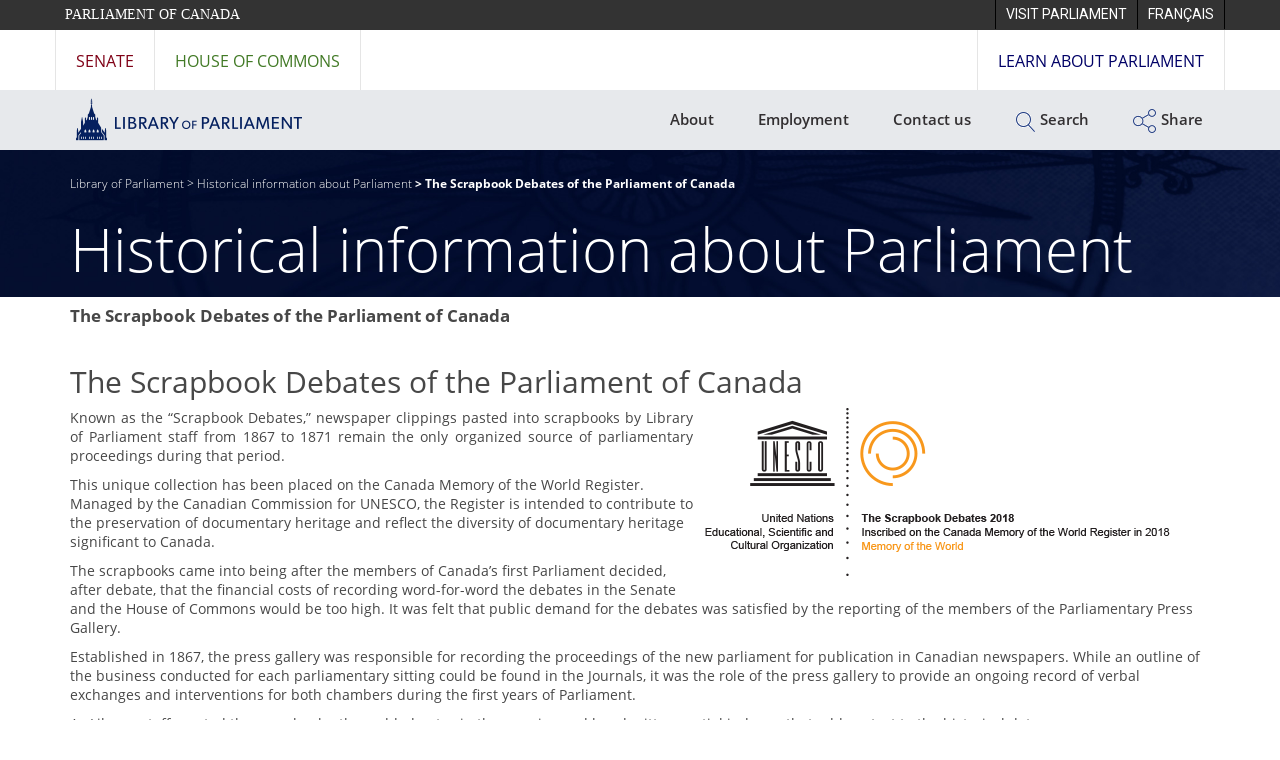

--- FILE ---
content_type: text/html;charset=UTF-8
request_url: https://lop.parl.ca/sites/PublicWebsite/default/en_CA/HistoricalInformation/TheScrapbookDebatesoftheParliamentofCanada_fr
body_size: 11469
content:
<!DOCTYPE html>
<html xmlns="http://www.w3.org/1999/xhtml">





<head>	
	


	    
	<meta content="IE=edge,chrome=1" http-equiv="X-UA-Compatible">    
	<meta http-equiv="Content-Type" content="text/html; charset=UTF-8">	  
	<meta name="viewport" content="width=device-width, initial-scale=1, maximum-scale=1">	
	<meta name="mobile-web-app-capable" content="yes">
	<meta name="apple-mobile-web-app-capable" content="yes">	
			
	<!-- Latest compiled and minified CSS -->
	<link rel="stylesheet" href="https://maxcdn.bootstrapcdn.com/bootstrap/3.3.7/css/bootstrap.min.css" integrity="sha384-BVYiiSIFeK1dGmJRAkycuHAHRg32OmUcww7on3RYdg4Va+PmSTsz/K68vbdEjh4u" crossorigin="anonymous">

	<!-- Optional theme -->
	<link rel="stylesheet" href="https://maxcdn.bootstrapcdn.com/bootstrap/3.3.7/css/bootstrap-theme.min.css" integrity="sha384-rHyoN1iRsVXV4nD0JutlnGaslCJuC7uwjduW9SVrLvRYooPp2bWYgmgJQIXwl/Sp" crossorigin="anonymous">

	<link rel="stylesheet" type="text/css" href="https://www.google.com/cse/static/style/look/v2/default.css">		
	<!-- Font Awesome CSS -->
	<link rel="stylesheet" type="text/css" href="/staticfiles/PublicWebsite/assets/css/font-awesome.min.css">	
	
	<link rel="stylesheet" type="text/css" href="/staticfiles/PublicWebsite/assets/css/ParlWebsite.css">
	<link rel="stylesheet" type="text/css" href="/staticfiles/PublicWebsite/assets/css/ce-lop-main.min.css">
	<link rel="stylesheet" type="text/css" href="/staticfiles/PublicWebsite/assets/css/publicBase.min.css">	
	<link rel="stylesheet" type="text/css" href="/staticfiles/PublicWebsite/assets/css/lop.min.css">		

	
	<script src="https://code.jquery.com/jquery-3.2.1.min.js"   integrity="sha256-hwg4gsxgFZhOsEEamdOYGBf13FyQuiTwlAQgxVSNgt4="   crossorigin="anonymous"></script>
		
				
		
			
				
























				







		

<!-- Google tag (gtag.js) -->
<script async src="https://www.googletagmanager.com/gtag/js?id=G-EZMNMBHGXD"></script>
<script>
  window.dataLayer = window.dataLayer || [];
  function gtag(){dataLayer.push(arguments);}
  gtag('js', new Date());

  gtag('config', 'G-EZMNMBHGXD');
</script>

	<!-- Google Tag Manager -->
	<script>(function(w,d,s,l,i){w[l]=w[l]||[];w[l].push({'gtm.start':
	 new Date().getTime(),event:'gtm.js'});var f=d.getElementsByTagName(s)[0],
	j=d.createElement(s),dl=l!='dataLayer'?'&l='+l:'';j.async=true;j.src=
	'https://www.googletagmanager.com/gtm.js?id='+i+dl;f.parentNode.insertBefore(j,f);
	})(window,document,'script','dataLayer','GTM-5V5MNW9');</script>
	<!-- End Google Tag Manager --> <!-- Google Tag Manager (noscript) -->
	<noscript><iframe src="https://www.googletagmanager.com/ns.html?id=GTM-5V5MNW9"
	height="0" width="0" style="display:none;visibility:hidden"></iframe></noscript>
	<!-- End Google Tag Manager (noscript) --><meta content="en_CA" name="language">
	<meta content="" name="description">			
	<title>The Scrapbook Debates of the Parliament of Canada </title>					
		



			
			
		
		
</head>

	<body id="top">			
		
		<header>
			<div id="Header" >					
		
		
			
				
























				







		



<!-- Skip to Content -->
<a href="#StartofContent" class="ce-lop-skipnav sr-only sr-only-focusable __web-inspector-hide-shortcut__">Skip to main content</a>

<div class="LOPHeaderContainer">	

<script type="text/javascript" src="/staticfiles/PublicWebsite/assets/scripts/utility.js"></script>

 <!--
<style>

.banner { 
 background-color: #aac7d2;
 display:none; 
}

.marquee {
  margin: 0 auto;
  font-size: 1.5em;
  color:#322f31 ;   
  white-space: nowrap;
  overflow: hidden;  
}

.marquee span {
  display: inline-block;
  padding-left: 100%;
  animation: marquee 40s linear infinite;
  padding-top: 4px;
  padding-bottom: 4px;
}


@keyframes marquee {
  0% {
    transform: translate(0, 0);
  }
  100% {
    transform: translate(-100%, 0);
  }
}


</style>

<div class="banner">
<div class="container">
<p class="marquee">
  <span></span>
</p>
</div>
</div>



<script type="text/javascript">
	
	(function($) {

		$(document).ready(function () {
		
		
	
		if(envLanguage == envFrench)
            {
                $(".marquee span").html("Le Service de renseignements du Parlement du Canada est au courant que sa ligne t&eacute;l&eacute;phonique d&rsquo;information au public a &eacute;t&eacute; utilis&eacute;e aux fins de d&eacute;guiser frauduleusement des appels provenant d&rsquo;un autre num&eacute;ro de t&eacute;l&eacute;phone. Nous avons signal&eacute; cet incident aux autorit&eacute;s responsables de la s&eacute;curit&eacute;. Si vous avez re&ccedil;u un appel suspect et souhaitez le signaler, veuillez communiquer avec le <a href='http://www.antifraudcentre-centreantifraude.ca/reportincident-signalerincident/index-fra.htm' target='_blank'>Centre antifraude du Canada.</a>");                
            }
        else
            {
				$(".marquee span").html("The Parliament of Canada Information Service is aware that its public inquiries telephone line has been used to fraudulently disguise calls from another telephone number. We have reported the issue to security authorities. If you have received a suspicious call and wish to report it, please contact the <a href='http://www.antifraudcentre-centreantifraude.ca/reportincident-signalerincident/index-eng.htm' target='_blank'>Canadian Anti-Fraud Centre.</a>");                                
            }      
		$(".banner").slideToggle();

	});

})(jQuery);

</script>
-->
					
<div class="ce-lop-header hidden-print" role="banner">				
						<div class="container">							
				<a class="ce-lop-btn pull-left" title="" id=""  href="http://www.parl.ca" target="_blank">Parliament of Canada</a>
									<ul class="pull-right">			
				<li role="menuitem">							
								<a class="ce-lop-btn-visit hidden-xs" title="" id=""  href="https://visit.parl.ca" target="_self">Visit Parliament</a>
										<a class="ce-lop-btn-visit visible-xs" title="" id=""  href="https://visit.parl.ca" target="_self">Visit</a>
									</li>									
						<li role="menuitem">							
								<a class="ce-lop-btn-visit hidden-xs" title="" id="parlwebsite-language-link"  href="/sites/PublicWebsite/default/fr_CA/HistoricalInformation/TheScrapbookDebatesoftheParliamentofCanada_fr?" target="_self">Français</a>
										<a class="ce-lop-btn-visit visible-xs" title="" id="parlwebsite-language-link"  href="/sites/PublicWebsite/default/fr_CA/HistoricalInformation/TheScrapbookDebatesoftheParliamentofCanada_fr?" target="_self">FR</a>
									</li>									
						</ul>
					</div>		
				</div>		
				<nav class="ce-lop-nav hidden-print" role="navigation">
						<div class="container">
							<div class="row">
								<div class="col-sm-12">
									<ul class="ce-lop-nav-list">
				<li class="ce-lop-nav-senate-link">
								<a title="Senate of Canada website" id="" href="https://www.sencanada.ca/en" target="_blank">
									<span>Senate</span>														
										</a>																					
							</li>
						<li class="ce-lop-nav-hoc-link">
								<a title="Canadian House of Commons website" id="" href="http://www.ourcommons.ca/en" target="_blank">
									<span>House of Commons</span>														
										</a>																					
							</li>
						<li class="ce-lop-nav-lop-link right">
								<a title="" id="" href="https://learn.parl.ca" target="_self">
									<span class="hidden-xs">Learn about Parliament</span>
											<span class="visible-xs">Learn</span>
										</a>																					
							</li>
						</ul>
								</div>
							</div>
						</div>
					</nav>
				
</div>	

	


			
			
		
		
		
			
				
























				







		



			

<div id="top-navbar" class="hidden-print">
	<div class="container">
		<div class="row">
		
<nav>
			
				<div class="col-sm-12 hidden-xs" role="menubar" aria-orientation="horizontal">			
					<ul class="main_menu">
							
												
			<li class="menubar_item ">		
				
						<a class="" title="" id=""  href="/sites/PublicWebsite/default/en_CA/" target="_self">
											<img src="/staticfiles/PublicWebsite/assets/images/Header/LOP-weblogo-e.png" alt="Library of Parliament">
											</a>										
									</li>					

								<li class="menubar_item ">		
				
						<a class="" title="" id=""  href="/sites/PublicWebsite/default/en_CA/About" target="_self">
											<p>About</p></a>										
									</li>					

								<li class="menubar_item ">		
				
						<a class="" title="" id=""  href="https://lop.parl.ca/sites/jobs/default/en_CA" target="_blank">
											<p>Employment</p></a>										
									</li>					

								<li class="menubar_item ">		
				
						<a class="" title="" id=""  href="/sites/PublicWebsite/default/en_CA/ContactUs" target="_self">
											<p>Contact us</p></a>										
									</li>					

								<li class="menubar_item ">		
				
						<a class="" title="Seach Library site" id="searchLink"  href="#" target="_self">
											<img src="/staticfiles/PublicWebsite/assets/images/Header/icon-search-menu-off.png" alt="Seach Library of Parliament Website">
											<p>Search</p></a>										
									</li>					

								<li class="menubar_item ">		
				
						<a class="" title="Share on social media" id="shareLink"  href="#" target="_self">
											<img src="/staticfiles/PublicWebsite/assets/images/Header/icon-share-menu-off.png" alt="Partager sur les media sociaux">
											<p>Share</p></a>										
									</li>					

								</ul>
					
				</div>	
				
				<div class="col-sm-12 top-navbar-right visible-xs">			
					<ul class="main_menu_mobile">		
						<li class="short_menubar_item">
								<a href="/sites/PublicWebsite/default/en_CA" target="_self">
									<img src="/staticfiles/PublicWebsite/assets/images/Header/LOP-weblogo-dome-only.png" />									
								</a>
							</li>						
						<li class="short_menubar_item">
							<a id="hamburger" title="Menu" role="button" aria-expanded="false" aria-haspopup="true" href="#" data-toggle="dropdown" alt="Menu">
								<img title="Menu" alt="Menu" src="/staticfiles/PublicWebsite/assets/images/Header/icon-mobile-menu.png">
							</a>
							<ul class="lop-dropdown-menu dropdown-menu" role="menu" aria-orientation="vertical">
												
			<li class="mobile_menubar_item ">		
				
						<a class="" title="Share on social media" id="shareLink"  href="#" target="_self">
											<img src="/staticfiles/PublicWebsite/assets/images/Header/icon-share-menu-off.png" alt="Partager sur les media sociaux">
											<p>Share</p></a>										
									</li>					

								


				<li class="mobile_menubar_item ">		
				
						<a class="" title="Seach Library site" id="searchLink"  href="#" target="_self">
											<img src="/staticfiles/PublicWebsite/assets/images/Header/icon-search-menu-off.png" alt="Seach Library of Parliament Website">
											<p>Search</p></a>										
									</li>					

								


				<li class="mobile_menubar_item ">		
				
						<a class="" title="" id=""  href="/sites/PublicWebsite/default/en_CA/ContactUs" target="_self">
											<p>Contact us</p></a>										
									</li>					

								


				<li class="mobile_menubar_item ">		
				
						<a class="" title="" id=""  href="https://lop.parl.ca/sites/jobs/default/en_CA" target="_blank">
											<p>Employment</p></a>										
									</li>					

								


				<li class="mobile_menubar_item ">		
				
						<a class="" title="" id=""  href="/sites/PublicWebsite/default/en_CA/About" target="_self">
											<p>About</p></a>										
									</li>					

								


				</ul>
				</li>	
				</ul>
					
				</div>								
			
			</nav>
			
			</div>
	</div>
</div>
	
<!-- Begin Share Bar -->
<div id="share-bar" class="hidden-print">	
	<div class="container">
		<div class="row">
			<div class="share-links">													
				<a class="" title="Share via Email" id=""  href="mailto:?subject=Welcome to the Library of Parliament&amp;body=https://lop.parl.ca" target="_self">			
										<!--Email&nbsp;&nbsp;-->
									<img src="/staticfiles/PublicWebsite/assets/images/Header/icon-share-email-off.png" alt="">
									</a>								
							<a class="" title="Share on facebook" id="shareFacebook"  href="https://www.facebook.com/sharer/sharer.php?u={currentURL}" target="_blank">			
										<!--Facebook&nbsp;&nbsp;-->
									<img src="/staticfiles/PublicWebsite/assets/images/Header/icon-share-facebook-on.png" alt="icon-share-facebook-on.png">
									</a>								
							<a class="" title="Share on twitter" id="shareTwitter"  href="https://twitter.com/intent/tweet?text={text}&url={currentURL}" target="_blank">			
										<!--Twitter&nbsp;&nbsp;-->
									<img src="/staticfiles/PublicWebsite/assets/images/Header/icon-share-twitter-on.png" alt="icon-share-twitter-on.png">
									</a>								
							</div>			
		</div>			
	</div>	
</div>	
	
<!-- Begin Search Bar -->			
<div id="search-bar" class="hidden-print">	
	<div class="container">
		<div class="row">
			<div class="container-search">		
					<script>
					  var enGSS = '003934017444517720899:2yikiaohvw8';
					  var frGSS =  '003934017444517720899:vyknm0flco8';					  //'3b6d11f9907bdcdb5';

					  (function() {						
						var cx = ('en_CA' == 'fr_CA' ? frGSS : enGSS);						
						var gcse = document.createElement('script');
						gcse.type = 'text/javascript';
						gcse.async = true;
						gcse.src = 'https://cse.google.com/cse.js?cx=' + cx;
						var s = document.getElementsByTagName('script')[0];
						s.parentNode.insertBefore(gcse, s);
					  })();
					</script>
					
					<div class="gcse-searchbox-only" data-resultsUrl="/sites/PublicWebsite/default/en_CA/SearchResults?personalized_ads=0"></div>					
					
					<style type="text/css">
						/*Google Search Bar START*/
						
						.cse .gsc-control-cse,
						.gsc-control-cse {
							padding: 0em;
						}
						.gsc-input-box {
							border: 1px solid #D9D9D9;
							background: #fff;
							height: 30px;
							width: 100%;
							float: left;
						}
						.gsib_a, .gsib_b {
							vertical-align: top;
						}
						.gsib_b {
							background-color: #fff;
						}
						table.gsc-search-box td {
							vertical-align: middle;
						}
						.gsc-search-box-tools .gsc-search-box .gsc-input {
							padding-right: 0px;
						}

						table.gsc-search-box {
							background-color: #ffffff;
						}

						.gsc-search-box-tools .gsc-clear-button {
							display: none;
						}
						input.gsc-search-button-v2 {
							width:30px;	
							height:30px;
							background-image: url('/staticfiles/PublicWebsite/assets/images/Header/icon-search-bar.png') !important;
							background-repeat: no-repeat;
							padding-left: 5px;
							float: left;
						}
						input.gsc-input {
							box-shadow: none;
							text-align: left;
						}
						#gsc-i-id1 {
							box-shadow: none;
						}
						input.gsc-search-button, input.gsc-search-button:hover, input.gsc-search-button:focus {
							border: 0px #fff;
							background-color: #ffffff;
							box-shadow: none;
							width:20px;	
						}
						td.gsc-search-button {
							width: 1%;
						}
						.gsst_b {
							font-size: 16px;
							padding: 0 2px;
							position: relative;
							user-select: none;
							-ms-user-select: none;
							white-space: nowrap;
						}
						.gsst_b {
							background-color: #fff;
						}
						.gsst_a {
							display: inline-block;
						}
						.gsst_a {
							cursor: pointer;
							padding: 0 4px;
						}
						.gsst_a {
							padding-top: 5.5px;
						}
						.gscb_a {
							display: inline-block;
							font: 27px/13px arial, sans-serif;
						}
						.gsst_a .gscb_a {
							color: #a1b9ed;
							cursor: pointer;
						}
						.gsib_a {
							width: 100%;
							padding: 4px 6px 0;
						}
						.gsib_a, .gsib_b {
							vertical-align: top;
						}
						.gsib_a {
							padding-right: 8px;
							padding-left: 8px;
						}
						.gsib_a {
							background-color: #fff;
						}
						.gsib_b {
							background-color: #fff;
						}
						.gsst_b {
							background-color: #fff;
						}

						.cse input.gsc-input, input.gsc-input {background-image:none !important;}
						.gsc-adBlock {
							padding-bottom: 5px;
							display: none;
						}
						/*Google Search Bar END*/
				</style>
			</div>
		</div>			
	</div>	
</div>		

	<script type="text/javascript">	
		
		jQuery.noConflict();		
		(function($) {
			
			$(document).ready(function () {    	
			
				//Set Share Links								
				var shareFacebookLink = $('#shareFacebook').attr('href')				
				shareFacebookLink = shareFacebookLink.replace('{currentURL}', encodeURI("https://lop.parl.ca/sites/PublicWebsite/default/en_CA/HistoricalInformation/TheScrapbookDebatesoftheParliamentofCanada_fr?"))				
				$('#shareFacebook').attr('href', shareFacebookLink)
				
				var shareTwitterLink = $('#shareTwitter').attr('href')				
				shareTwitterLink = shareTwitterLink.replace('{text}', $(document).find("title").text())				
				shareTwitterLink = shareTwitterLink.replace('{currentURL}', encodeURI("https://lop.parl.ca//sites/PublicWebsite/default/en_CA/HistoricalInformation/TheScrapbookDebatesoftheParliamentofCanada_fr?"))				
				$('#shareTwitter').attr('href', shareTwitterLink)
				
				$('#share-bar').on('click', function () {	
					toggle($("#shareLink").closest("li"));
				});	
				$('#search-bar:not(#gsc-i-id1)').on('click', function (item) {	
					//ensure the click occured in the div but not on the text box or the X icon 
					if($(item.target).is('div'))
					{						
						toggle($("#searchLink").closest("li"));
					}
					
				});	
								
				//Toggle Search and Share Bars from the Menubar
				$('li.menubar_item').on('click', function () {		
					var anchor = $(this).find('a');					
					if( $(anchor).attr('id') == "shareLink" || $(anchor).attr('id') == "searchLink" )
					{
						toggle($(this));
						//Set focus						
						setTimeout(function() {
							document.getElementById("gsc-i-id1").focus();
						}, 200);						
					}
				});		
				
				//Toggle Search and Share Bars from the Menubar
				$('li.mobile_menubar_item').on('click', function () {		
					var anchor = $(this).find('a');					
					if( $(anchor).attr('id') == "shareLink" || $(anchor).attr('id') == "searchLink" )
					{
						toggle($(this));
						//Set focus						
						setTimeout(function() {
							document.getElementById("gsc-i-id1").focus();
						}, 200);												
						
					}
				});	
				


				function toggle(item) {											
				
					
					//expand selected Bar
					var selectedItem = $(item).find("a");					
					var li;
					if(selectedItem.attr('id') == "shareLink")
					{						
				
						//toggle other expaded item
						item = $(".menubar_item #shareLink");	
						li = item.closest("li");		
						$("li.menu_expanded").not(li).removeClass('menu_expanded');				
						//toggle selected item					
						$(li).toggleClass('menu_expanded');							
				
						//Hide already expanded bars
						$("#search-bar:visible").hide();											
						
						$("#share-bar").fadeToggle();								
					}
					else
					{						
						//toggle other expaded item
						item = $(".menubar_item #searchLink");							
						li = item.closest("li");	
						$("li.menu_expanded").not(li).removeClass('menu_expanded');				
						//toggle selected item					
						$(li).toggleClass('menu_expanded');							
						
						//Hide already expanded bars
						$("#share-bar:visible").hide();	
						
						$("#search-bar").fadeToggle();							
					}						
					
				}
				
				//Hover on share items
				$( ".share-links img" ).hover(
				  function() {						
						var newPath = $(this).attr('src');					
						var replace = "-off";					
						var replacewith = "-on";			
						
						if(newPath.indexOf(replacewith) > -1)
						{
							replacewith="-off";
							replace = "-on";					
						}						
						
						newPath = newPath.replace(replace, replacewith);															
						
                        $(this).attr('src', newPath);
				  }
				);	
			
				
			});		
								
			
		})(jQuery);


	</script>		
	





			
			
				
	
			</div>
		</header>
		
		
			
				
























				







		






<div id="section-header" class="print_off">
    <div class="container">			

<div class="col-xs-12 lop-breadcrumb">
	<nav>			
		
		<a href="/sites/PublicWebsite/default/en_CA/" class="accessible-links">Library of Parliament</a> > 
				
			<a href="/sites/PublicWebsite/default/en_CA/HistoricalInformation" class="accessible-links">Historical information about Parliament</a>
					<span id="last" class="breadcrumb-active"></span>
				</nav>
		
	</div>

<h1 class="hidden-xs">
		Historical information about Parliament</h1>

	
	<script type="text/javascript">

		var sectionHeaderClassName = "section-header-default";

		if (("HistoricalInformation" != null))
		{
			var sectionHeaderClassName = "section-header-HistoricalInformation".toLowerCase();			
		}
		
		
		jQuery.noConflict();		
		(function($) {
			
			$(document).ready(function () {    				
				setSectionHeaderClass();        
			});
			
			//
			//Set the Section Header Class Name Based On the current Channel Name
			//Remove the Id for pages other than Level 1 (root Channel)
			//
			function setSectionHeaderClass() {

				var sectionHeaderDiv =  $('#section-header');        
								
				if (sectionHeaderDiv.html() != undefined)
				{						
					sectionHeaderDiv.attr('class', '');		
					sectionHeaderDiv.addClass(sectionHeaderClassName);					
					sectionHeaderDiv.addClass("print_off");					
				}								
						
			}			
			
		})(jQuery);


	</script>

	</div>	
</div>	

	


			
			
			

		
			
		
			
				
























				







		




			
			
				
		
			

		<div class="container">
			<div class="row">
		
			
				
























				







		


	<section>	
		
			<div class="container">
			<a id="StartofContent"></a>
			
<script>
	jQuery.noConflict();		
	(function($) {
		function  returnCloseLabel() {
			var closeValue = "Close";
	
			if(envLanguage == envFrench) {
				closeValue = "Fermer";
			}

			return closeValue;
		}
		
		$(".close").attr("aria-label", returnCloseLabel());
	})(jQuery);
</script>

<!--Called from the Treasure Main Channel - Gets the Current Treasure -->
<!--Called from the Preview or Archive - Gets the Selected Treasure -->
<div class="container">
		<div class="row">			
				
				<div class="padding-top-10">
					<h3 class="std-header-small">The Scrapbook Debates of the Parliament of Canada </h3>
					<div class="padding-top-10">
<h2>The Scrapbook Debates of the Parliament of Canada</h2>
<p><img style="float: right; margin: 0 20px 20px 0;" alt="Logo of the Unesco" src="/staticfiles/PublicWebsite/assets/images/About/Treasures/img-treasures-UNESCO-logo-E-lg.png" /></p>
<p style="text-align: justify; /* text-indent: 2em;">Known as the &ldquo;Scrapbook Debates,&rdquo; newspaper clippings pasted into scrapbooks by Library of Parliament staff from 1867 to 1871 remain the only organized source of parliamentary proceedings during that period.</p>
<p>This unique collection has been placed on the Canada Memory of the World Register. Managed by the Canadian Commission for UNESCO, the Register is intended to contribute to the preservation of documentary heritage and reflect the diversity of documentary heritage significant to Canada.</p>
<p>The scrapbooks came into being after the members of Canada&rsquo;s first Parliament decided, after debate, that the financial costs of recording word-for-word the debates in the Senate and the House of Commons would be too high. It was felt that public demand for the debates was satisfied by the reporting of the members of the Parliamentary Press Gallery.</p>
<p>Established in 1867, the press gallery was responsible for recording the proceedings of the new parliament for publication in Canadian newspapers. While an outline of the business conducted for each parliamentary sitting could be found in the Journals, it was the role of the press gallery to provide an ongoing record of verbal exchanges and interventions for both chambers during the first years of Parliament.</p>
<p>As Library staff created the scrapbooks, they added notes in the margins and handwritten partial indexes, that add context to the historical data.</p>
<p>Although access to the scrapbooks has always been limited to Parliament as part of the Library&rsquo;s collection, the Scrapbook Debates have often been consulted and have degraded over the years. They are now individually boxed and preserved in a controlled environment in the rare book room of the Library.</p>
<p>The Library of Parliament reconstituted the Scrapbook Debates to make them available in a modern format. They can be found online on the <a href="http://parl.canadiana.ca/?usrlang=en">Canadian Parliamentary Historical Resources portal</a>.</p>
<p><strong>Details</strong></p>
<p>There are five scrapbooks in this collection</p>
<ul>
<li>The scrapbooks measure approximately 33 cm X 28 cm X 7 cm</li>
<li>A scrapbook contains on average 275 pages</li>
<li>They are bound in leather</li>
</ul>
</div></div>
				
				<div class="left-minus-15">
				<div class="col-md-4 col-sm-4 col-xs-12 padding-top-10">										
								<a class="accessible-links" title="Click to enlarge image" href="#" data-toggle="modal" data-target="#image-popup-modal-0"><img src="/staticfiles/PublicWebsite/assets/images/About/Treasures/img-treasures-UNESCO-a.jpg" alt="Spine of the Scrapbook Debates of the Parliament of Canada" /></a>								
								<div>The Scrapbook Debates of the Parliament of Canada </div>
									</div>								

							<div class="modal" id="image-popup-modal-0" role="dialog" tabindex="-1" aria-hidden="true">
								<div class="modal-dialog modal-lg modal-dialog-centered">
									<div class="modal-content">
										<div class="modal-header">
											<button type="button" class="close" data-dismiss="modal" aria-label="Close">
												<span aria-hidden="true">&times;</span>
											</button>
											<h5 class="modal-title">The Scrapbook Debates of the Parliament of Canada </h5>
										</div>
										<div class="modal-body">
											<div style="width: 80%; margin: 10px auto 10px auto;">
												<img src="/staticfiles/PublicWebsite/assets/images/About/Treasures/img-treasures-UNESCO-a.jpg">
											</div>
										</div>
									</div>
								</div>
							</div>
							<div class="col-md-4 col-sm-4 col-xs-12 padding-top-10">										
								<a class="accessible-links" title="Click to enlarge image" href="#" data-toggle="modal" data-target="#image-popup-modal-1"><img src="/staticfiles/PublicWebsite/assets/images/About/Treasures/img-treasures-UNESCO-b.jpg" alt="Picture of the spine of the Scrapbook Debates of the Parliament of Canada" /></a>								
								<div>Newspaper clipping</div>
									</div>								

							<div class="modal" id="image-popup-modal-1" role="dialog" tabindex="-1" aria-hidden="true">
								<div class="modal-dialog modal-lg modal-dialog-centered">
									<div class="modal-content">
										<div class="modal-header">
											<button type="button" class="close" data-dismiss="modal" aria-label="Close">
												<span aria-hidden="true">&times;</span>
											</button>
											<h5 class="modal-title">Newspaper clipping</h5>
										</div>
										<div class="modal-body">
											<div style="width: 80%; margin: 10px auto 10px auto;">
												<img src="/staticfiles/PublicWebsite/assets/images/About/Treasures/img-treasures-UNESCO-b.jpg">
											</div>
										</div>
									</div>
								</div>
							</div>
							<div class="col-md-4 col-sm-4 col-xs-12 padding-top-10">										
								<a class="accessible-links" title="Click to enlarge image" href="#" data-toggle="modal" data-target="#image-popup-modal-2"><img src="/staticfiles/PublicWebsite/assets/images/About/Treasures/img-treasures-UNESCO-c.jpg" alt="The Scrapbook Debates of the Parliament of Canada_handwriting text index" /></a>								
								<div>Index</div>
									</div>								

							<div class="modal" id="image-popup-modal-2" role="dialog" tabindex="-1" aria-hidden="true">
								<div class="modal-dialog modal-lg modal-dialog-centered">
									<div class="modal-content">
										<div class="modal-header">
											<button type="button" class="close" data-dismiss="modal" aria-label="Close">
												<span aria-hidden="true">&times;</span>
											</button>
											<h5 class="modal-title">Index</h5>
										</div>
										<div class="modal-body">
											<div style="width: 80%; margin: 10px auto 10px auto;">
												<img src="/staticfiles/PublicWebsite/assets/images/About/Treasures/img-treasures-UNESCO-c.jpg">
											</div>
										</div>
									</div>
								</div>
							</div>
							</div>
				
			</div>
		</div>
	
		<script type="text/javascript">

		jQuery.noConflict();		
		(function($) {
			
			$(document).ready(function () {    				
				removeArchiveBreadcrumb();        
			
			});
			
			function removeArchiveBreadcrumb() {

	   				
					var cleanedBreadcrumbsTail;
					
	
					
					$('.lop-breadcrumb nav a:nth-child(5)').remove(); 					
					
				    var cleanedBreadcrumbs = "";
					 
				    
                    $('.lop-breadcrumb nav a:first-child').each(function(i, anchor) {
						//Get the anchor without the chevron that precedes it
                        cleanedBreadcrumbs += anchor.outerHTML;
                    });				
					
                  
                    $('.lop-breadcrumb nav a:not(:first-child)').each(function(i, anchor) {
                        cleanedBreadcrumbs += " > " + anchor.outerHTML;						
                    });	
					$('.lop-breadcrumb nav span').each(function(i, span) {
                        cleanedBreadcrumbsTail = span.outerHTML;			
                    });	

					cleanedBreadcrumbs +=  cleanedBreadcrumbsTail;							
				
					$('.lop-breadcrumb nav').html(cleanedBreadcrumbs);	
					
				}	
					
		})(jQuery);


	</script>


<script type="text/javascript">

				
		jQuery.noConflict();		
		(function($) {
			
			$(document).ready(function () {    				
				setActiveBreadCrumbTitle();        
			});
			
			//
			//Set the Active Breadcrumb based on the Title
			//
			function setActiveBreadCrumbTitle() {

				var activeBreadcrumbSpan =  $('#last');        

				
				var bcTitle = "The Scrapbook Debates of the Parliament of Canada ";
				var bcToolTip = "The Scrapbook Debates of the Parliament of Canada ";
				
				bcTitle = bcTitle.replace("<i>", "");
				bcTitle = bcTitle.replace("</i>", "");

				bcToolTip = bcToolTip.replace("<i>", "");
				bcToolTip = bcToolTip.replace("</i>", "");
				
				if (activeBreadcrumbSpan.html() != undefined)
				{							
					activeBreadcrumbSpan.text(bcTitle);					
					activeBreadcrumbSpan.attr("title", bcToolTip);					
					activeBreadcrumbSpan.prepend(" > ");	
					activeBreadcrumbSpan.addClass('active-breadcrumb');
				}				
			}			
			
		})(jQuery);


	</script>
			</div>
		
	</section>



			
			
				
		
		
			
				
























				







		




			
			
			
			</div>
		</div>
		
		
		<footer class="ce-lop-footer hidden-print" role="contentinfo">
			<div id="footer" >			
		
			
				
					
























				







		



<p><a href="#" class="back-to-top"><span class="sr-only">Top of Page</span></a></p><script>
		jQuery(document).ready(function() {
			var offset = 500;
			var duration = 500;
			jQuery(window).scroll(function() {
				if (jQuery(this).scrollTop() > offset) {
					jQuery('.back-to-top').fadeIn(duration);
				} else {
					jQuery('.back-to-top').fadeOut(duration);
				}
			});

			jQuery('.back-to-top').click(function(event) {
				event.preventDefault();
				jQuery('html, body').animate({scrollTop: 163}, duration);
				return false;
			})
		})
	</script><div class="ce-lop-footer-top">
		<div class="container">
			<div class="row ce-lop-footer-vc">
				<div class="col-md-4 text-center col-md-push-4 ce-lop-footer-emblem">
					  <img alt="" src="/staticfiles/PublicWebsite/assets/images/Footer/logo-footer-parl-e.png">
				</div>
				<div class="col-md-4 col-md-pull-4">
					<ul class="ce-lop-footer-external-links">						

						<li>
										<a id="" class="ce-lop-footer-senate-link" title="Senate of Canada website" href="https://www.sencanada.ca/en" target="_blank">												
											<span>Senate</span>														
												</a>
									</li>																
								<li>
										<a id="" class="ce-lop-footer-hoc-link" title="Canadian House of Commons website" href="http://www.ourcommons.ca/en" target="_blank">												
											<span>House of Commons</span>														
												</a>
									</li>																
								<li>
										<a id="" class="" title="" href="https://pps.parl.ca/" target="_blank">												
											<span>Parliamentary Protective Service</span>														
												</a>
									</li>																
								<li>
										<a id="" class="" title="Canadian Parliament career portal" href="http://jobs-emplois.parl.ca/?Language=E" target="_blank">												
											<span>Employment at Parliament</span>														
												</a>
									</li>																
								</ul>
				</div>
				
	<div class="col-md-4 ce-lop-footer-stay-connected">

						<div class="ce-lop-footer-stay-connected-header">
						<a href="https://lop.parl.ca/sites/PublicWebsite/default/en_CA/About/Social">
						<p>
						<b><p>Stay connected</p></b><br><br>
						<img src="/staticfiles/PublicWebsite/assets/images/Footer/icon-connect-twitter.png" alt="Connect with Twitter">											
						<img src="/staticfiles/PublicWebsite/assets/images/Footer/icon-connect-linkedin.png" alt="Connect with LinkedIn">											
						<img src="/staticfiles/PublicWebsite/assets/images/Footer/icon-connect-instagram.png" alt="Connect with Instagram">											
						<img src="/staticfiles/PublicWebsite/assets/images/Footer/icon-connect-facebook5.png" alt="icon-connect-facebook5.png">											
						<img src="/staticfiles/PublicWebsite/assets/images/Footer/icon-connect-youtube.png" alt="Connect with Youtube">											
						<img src="/staticfiles/PublicWebsite/assets/images/Footer/icon-connect-flickr.png" alt="Connect with Flickr">											
						</p>
						</a>
					</div>
				</div>
				
	</div>
		</div>
	</div>	
	

	


				
				
				
			
			
				
					
























				







		



<div class="ce-lop-footer-bottom">
		<div class="container">
			<div class="row">
				<div class="col-sm-12 text-center">
					<ul class="ce-lop-footer-bottom-links">
					
						<li>
										<a id="" class="" title="" href="https://lop.parl.ca/sites/ParlInfo/default/en_CA/SiteInformation/atoz" target="_blank">										
											<span>A to Z index</span>										
												</a>
									</li>																
								<li>
										<a id="" class="" title="" href="https://lop.parl.ca/sites/PublicWebsite/default/en_CA/About/Accessibility" target="_blank">										
											<span>Accessibility</span>										
												</a>
									</li>																
								<li>
										<a id="" class="" title="" href="https://lop.parl.ca/sites/PublicWebsite/default/en_CA/Notices" target="_self">										
											<span>Important notices</span>										
												</a>
									</li>																
								</ul>
				</div>
			</div>
		</div>
	</div>		

	



				
				
				
			
			</div> 
		</footer>	
	
	</Body>	

	
	<!-- Latest compiled and minified JavaScript -->		
	<script src="https://maxcdn.bootstrapcdn.com/bootstrap/3.3.7/js/bootstrap.min.js" integrity="sha384-Tc5IQib027qvyjSMfHjOMaLkfuWVxZxUPnCJA7l2mCWNIpG9mGCD8wGNIcPD7Txa" crossorigin="anonymous"></script>	
	
</html>


--- FILE ---
content_type: text/css
request_url: https://www.google.com/cse/static/style/look/v2/default.css
body_size: 2823
content:
/**
 * Default Theme, v2.
 *
 */
/* Slight reset to make the preview have ample padding. */
.cse .gsc-control-cse,
.gsc-control-cse {
  padding: 1em;
  width: auto;
}
.cse .gsc-control-wrapper-cse,
.gsc-control-wrapper-cse {
  width: 100%;
}
.cse .gsc-branding,
.gsc-branding {
  display: none;
}
/* Selector for entire element. */
.cse .gsc-control-cse,
.gsc-control-cse {
  background-color: #fff;
  border: 1px solid #fff;
}
.cse .gsc-control-cse:after,
.gsc-control-cse:after {
  content: ".";
  display: block;
  height: 0;
  clear: both;
  visibility: hidden;
}
.cse .gsc-resultsHeader,
.gsc-resultsHeader {
  border: block;
}
table.gsc-search-box td.gsc-input {
  padding-right: 24px;
}

.gsc-search-box-tools .gsc-search-box .gsc-input {
  padding-right: 12px;
}

input.gsc-input {
  font-size: 16px;
}
/* Hide clear input X added by MSIE. */
.gsc-input::-ms-clear {
  display: none;
  height: 0;
  width: 0;
}

.gsc-input-box {
  border: 1px solid #D9D9D9;
  background: #fff;
}

.gsc-search-box .gsc-input>input:hover,
.gsc-input-box-hover {
  border: 1px solid #b9b9b9;
  border-top-color: #a0a0a0;
  -moz-box-shadow: inset 0 1px 2px rgba(0,0,0,.1);
  -webkit-box-shadow: inset 0 1px 2px rgba(0,0,0,.1);
  box-shadow: inset 0 1px 2px rgba(0,0,0,.1);
  outline: none;
}
.gsc-search-box .gsc-input>input:focus,
.gsc-input-box-focus {
  border: 1px solid #4d90fe;
  -moz-box-shadow: inset 0 1px 2px rgba(0,0,0,.3);
  -webkit-box-shadow: inset 0 1px 2px rgba(0,0,0,.3);
  box-shadow: inset 0 1px 2px rgba(0,0,0,.3);
  outline: none;
}

/* Search button */
.cse .gsc-search-button-v2,
.gsc-search-button-v2 {
  font-size: 0px;
  padding: 6px 27px;
  width: auto;
  vertical-align: middle;

  border: 1px solid #666666;
  border-radius: 2px;
  -moz-border-radius: 2px;
  -webkit-border-radius: 2px;

  border-color: #3079ed;
  background-color: #4d90fe;
  background-image: -webkit-gradient(linear,left top,left bottom,from(#4d90fe),to(#4787ed));
  background-image: -webkit-linear-gradient(top,#4d90fe,#4787ed);
  background-image: -moz-linear-gradient(top,#4d90fe,#4787ed);
  background-image: -ms-linear-gradient(top,#4d90fe,#4787ed);
  background-image: -o-linear-gradient(top,#4d90fe,#4787ed);
  background-image: linear-gradient(top,#4d90fe,#4787ed);
  filter: progid:DXImageTransform.Microsoft.gradient(startColorStr='#4d90fe',EndColorStr='#4787ed');
}

.cse .gsc-search-button-v2:hover,
.gsc-search-button-v2:hover {
  border-color: #2f5bb7;
  background-color: #357ae8;
  background-image: -webkit-gradient(linear,left top,left bottom,from(#4d90fe),to(#357ae8));
  background-image: -webkit-linear-gradient(top,#4d90fe,#357ae8);
  background-image: -moz-linear-gradient(top,#4d90fe,#357ae8);
  background-image: -ms-linear-gradient(top,#4d90fe,#357ae8);
  background-image: -o-linear-gradient(top,#4d90fe,#357ae8);
  background-image: linear-gradient(top,#4d90fe,#357ae8);
  filter: progid:DXImageTransform.Microsoft.gradient(startColorStr='#4d90fe',EndColorStr='#357ae8');
}

.cse .gsc-search-button-v2:focus,
.gsc-search-button-v2:focus {
  box-shadow: inset 0 0 0 1px rgba(255,255,255,0.5);
  -webkit-box-shadow: inset 0 0 0 1px rgba(255,255,255,0.5);
  -moz-box-shadow: inset 0 0 0 1px rgba(255,255,255,0.5);
}

.gsc-search-button-v2 svg {
  fill: #fff;
}

/* Firefox button fix */
button::-moz-focus-inner {
    padding: 0;
    border: 0
}

.gsc-refinementHeader {
  text-decoration: none;
  font-weight: bold;
  color: #666;
}

.gsc-refinementHeader.gsc-refinementhActive {
  text-decoration: none;
  color: #DD4B39;
}

.gsc-refinementHeader.gsc-refinementhInactive {
  text-decoration: none;
  cursor: pointer;
}

.gsc-refinementHeader.gsc-refinementhInactive>span:hover {
  text-decoration: underline;
}

.gsc-refinementhActive>span {
  border-bottom: 3px solid;
  padding-bottom: 2px;
}

.gsc-refinementsArea {
  margin-top: 0;
  padding-bottom: 4px;
  padding-top: 10px;
}

/* Foont size for refinements */
.gsc-tabsArea {
  font-size: 11px;
}
/* For searcher tabs */
.gsc-tabsArea > .gsc-tabHeader {
  height: 27px;
}
.gsc-tabsArea > div {
  height: 30px;
  overflow: auto;
}
/* No spacers needed for keneddy refinements */
.gsc-tabsArea .gs-spacer {
  display: none;
}
.gsc-tabsArea .gs-spacer-opera {
  display: none;
}
.gsc-tabsArea {
  margin-top: 12px;
  margin-bottom: 0;
  height: 29px;
  border-bottom: 1px solid #CCC;
}
/* Refinement tab properties */
.gsc-tabHeader {
  display: inline-block;
  padding: 0 8px 1px 8px;
  margin-right: 0px;
  margin-top: 0px;
  font-weight: bold;
  height: 27px;
  line-height: 27px;
  min-width: 54px;
  text-align: center;
}
/* Active refinement tab properties */
.gsc-tabHeader.gsc-tabhActive {
  border: 1px solid #ccc;
  border-bottom-color: #fff;
  color: #202020;
}
/* Inactive refinement tab properties */
.gsc-tabHeader.gsc-tabhInactive {
  background: #fff;
  color: #666;
  border-left: 0;
  border-right: 0;
  border-top: 0;
}
/* Inner wrapper for an image result */
.gsc-imageResult-column,
.gsc-imageResult-classic {
  padding: .25em;
  border: 1px solid #fff;
  margin-bottom: 1em;
}
/* Inner wrapper for a result */
.gsc-webResult.gsc-result {
  padding: .25em;
  border: 1px solid #fff;
  margin-bottom: 0;
}
/* Inner wrapper for a result */
.cse .gsc-webResult.gsc-result {
  border: 1px solid #fff;
  margin-bottom: 0;
}
/* Wrapper for a result. */
.gsc-webResult .gsc-result {
  padding: 10px 0 10px 0;
}
/* Result hover event styling */
.cse .gsc-webResult.gsc-result:hover,
.gsc-webResult.gsc-result:hover,
.gsc-webResult.gsc-result.gsc-promotion:hover,
.gsc-results .gsc-imageResult-classic:hover,
.gsc-results .gsc-imageResult-column:hover {
  border: 1px solid #fff;
}
.gs-web-image-box,
.gs-promotion-image-box {
  padding: 2px 0;
}
.gs-promotion-image-box img.gs-promotion-image {
  max-width: 50px;
}
.gs-promotion-image-box img.gs-promotion-image,
.gs-promotion-image-box {
  width: 50px;
}
.gs-web-image-box img.gs-image {
  max-width: 70px;
  max-height: 70px;
}

.gs-web-image-box-landscape img.gs-image {
  max-width: 70px;
  max-height: 50px;
}

.gs-web-image-box-portrait img.gs-image {
  max-width: 50px;
  max-height: 120px;
}

.gs-image-box.gs-web-image-box.gs-web-image-box-landscape {
  width: 80px;
}

.gs-image-box.gs-web-image-box.gs-web-image-box-portrait {
  width: 60px;
  height: 50px;
  overflow: hidden;
}

.gs-web-image-box {
  text-align: inherit;
}
.gs-promotion-image-box img.gs-promotion-image {
  border: 1px solid #ebebeb;
}
/*Promotion Settings*/
/* The entire promo */
.cse .gsc-webResult.gsc-result.gsc-promotion,
.gsc-webResult.gsc-result.gsc-promotion {
  background-color: #F6F6F6;
  margin-top: 5px;
  margin-bottom: 10px;
}
.gsc-result-info {
  margin-top: 0;
  margin-bottom: 0;
  padding: 8px;
  padding-bottom: 10px;
}
.gs-promotion-text-cell .gs-visibleUrl,
.gs-promotion-text-cell .gs-snippet {
  font-size: 13px;
}

.gsc-table-result,
.gsc-thumbnail-inside,
.gsc-url-top {
  padding-left: 8px;
  padding-right: 8px;
}

.gs-promotion-table {
  margin-left: 8px;
  margin-right: 8px;
}

.gs-promotion table {
  padding-left: 8px;
  padding-right: 8px;
}

table.gs-promotion-table-snippet-with-image{
  padding-left: 0;
  padding-right: 0;
}

.gs-promotion-text-cell {
  margin-left: 8px;
  margin-right: 8px;
}

.gs-promotion-text-cell-with-image {
  padding-left: 10px;
  padding-right: 10px;
  vertical-align: top;
}

/* Promotion links */
.cse .gs-promotion a.gs-title:link,
.gs-promotion a.gs-title:link,
.cse .gs-promotion a.gs-title:link *,
.gs-promotion a.gs-title:link *,
.cse .gs-promotion .gs-snippet a:link,
.gs-promotion .gs-snippet a:link {
  color: #15C;
}
.cse .gs-promotion a.gs-title:visited,
.gs-promotion a.gs-title:visited,
.cse .gs-promotion a.gs-title:visited *,
.gs-promotion a.gs-title:visited *,
.cse .gs-promotion .gs-snippet a:visited,
.gs-promotion .gs-snippet a:visited {
  color: #15C;
}
.cse .gs-promotion a.gs-title:hover,
.gs-promotion a.gs-title:hover,
.cse .gs-promotion a.gs-title:hover *,
.gs-promotion a.gs-title:hover *,
.cse .gs-promotion .gs-snippet a:hover,
.gs-promotion .gs-snippet a:hover {
  color: #15C;
}
.cse .gs-promotion a.gs-title:active,
.gs-promotion a.gs-title:active,
.cse .gs-promotion a.gs-title:active *,
.gs-promotion a.gs-title:active *,
.cse .gs-promotion .gs-snippet a:active,
.gs-promotion .gs-snippet a:active {
  color: #15C;
}
/* Promotion snippet */
.cse .gs-promotion .gs-snippet,
.gs-promotion .gs-snippet,
.cse .gs-promotion .gs-title .gs-promotion-title-right,
.gs-promotion .gs-title .gs-promotion-title-right,
.cse .gs-promotion .gs-title .gs-promotion-title-right *,
.gs-promotion .gs-title .gs-promotion-title-right * {
  color: #000;
}
/* Promotion url */
.cse .gs-promotion .gs-visibleUrl,
.gs-promotion .gs-visibleUrl {
  color: #093;
}
/* Style for auto-completion table
 * .gsc-completion-selected : styling for a suggested query which the user has moused-over
 * .gsc-completion-container : styling for the table which contains the completions
 */
.gsc-completion-selected {
  background: #EEE;
}

.gsc-completion-container {
  font-family: Arial, sans-serif;
  font-size: 16px;
  background: white;
  border: 1px solid #CCC;
  border-top-color: #D9D9D9;
  margin: 0;
}

.gsc-completion-title {
  color: #15C;
}
.gsc-completion-snippet {
  color: #000;
}

/* Full URL */
.gs-webResult div.gs-visibleUrl-short,
.gs-promotion div.gs-visibleUrl-short {
  display: none;
}
.gs-webResult div.gs-visibleUrl-long,
.gs-promotion div.gs-visibleUrl-long {
  display: block;
}

/* Keneddy shows url at the top of the snippet, after title */
.gsc-url-top {
  display: block;
}

.gsc-url-bottom {
  display: none;
}

/* Keneddy shows thumbnail inside the snippet, under title and url */
.gsc-thumbnail-left {
  display: none;
}

.gsc-thumbnail-inside {
  display: block;
}

.gsc-result .gs-title {
  height: 1.2em;
}

.gs-result .gs-title,
.gs-result .gs-title * {
  color: #15C;
}

.gs-result a.gs-visibleUrl,
.gs-result .gs-visibleUrl {
  color: #093;
  text-decoration: none;
  padding-bottom: 2px;
}

.gsc-results .gsc-cursor-box {
  margin: 10px;
}

.gsc-results .gsc-cursor-box .gsc-cursor-page {
  text-decoration: none;
}

.gsc-results .gsc-cursor-box .gsc-cursor-page:hover {
  text-decoration: underline;
}

.gsc-results .gsc-cursor-box .gsc-cursor-current-page {
  text-decoration: none;
  color: #DD4B39;
}

.gsc-preview-reviews,
.gsc-control-cse .gs-snippet,
.gsc-control-cse .gs-promotion em,
.gsc-control-cse .gs-snippet,
.gsc-control-cse .gs-promotion em {
  color: #333;
}

.gsc-control-cse-zh_CN .gs-snippet b,
.gsc-control-cse-zh_CN .gs-promotion em,
.gsc-control-cse-zh_TW .gs-snippet b,
.gsc-control-cse-zh_TW .gs-promotion em {
  color: #C03;
}

.gsc-snippet-metadata,
.gsc-role,
.gsc-tel,
.gsc-org,
.gsc-location,
.gsc-reviewer,
.gsc-author {
  color: #666;
}

.gsc-wrapper.gsc-thinWrapper {
  border-right: 1px solid #e9e9e9;
}

.gs-spelling a {
  color: #15C;
}

.gs-spelling {
  color: #333;
  padding-left: 7px;
  padding-right: 7px;
}

.gs-snippet {
  margin-top: 1px;
}

div.gsc-clear-button {
  background-image: url('//www.google.com/cse/static/css/v2/clear.png');
}

div.gsc-clear-button:hover {
  background-image: url('//www.google.com/cse/static/css/v2/clear-hover.png');
}

.gsc-preview-reviews ul {
  padding-left: 0;
  padding-right: 0;
}

.gsc-completion-container .gsc-completion-icon-cell {
  width: 42px;
  height: 42px;
  padding-right: 10px;
}

.gsc-branding-text, .gcsc-branding-text {
  color: #666;
}

.gcsc-branding {
  padding-top: 4px;
  padding-left: 8px;
  padding-right: 8px;
}

.gsc-adBlock {
  padding-bottom: 5px;
}

.gsc-table-cell-snippet-close,
.gsc-table-cell-snippet-open {
  padding-left: 0;
  padding-right: 0;
}

.gsc-selected-option-container {
  background-color: whiteSmoke;
  background-image: linear-gradient(top,whiteSmoke,#F1F1F1);
  background-image: -webkit-linear-gradient(top,whiteSmoke,#F1F1F1);
  background-image: -moz-linear-gradient(top,whiteSmoke,#F1F1F1);
  background-image: -ms-linear-gradient(top,whiteSmoke,#F1F1F1);
  background-image: -o-linear-gradient(top,whiteSmoke,#F1F1F1);
}

/* Facet box css */
.gsc-context-box {
  font-size: 83%;
  margin-top: 3px;
  border-collapse: collapse;
}

.gsc-context-box .gsc-col {
  padding:1px 0;
  white-space: nowrap;
  vertical-align: middle;
}

.gsc-context-box .gsc-facet-label {
  width: 65px;
  padding-left: 2px;
  text-decoration: underline;
  color: #0000cc;
  cursor: pointer;
}

.gsc-context-box .gsc-chart {
  width: 32em;
  padding: 3px;
  border-left: 1px solid #0000cc;
  border-right: 1px solid #0000cc;
}

.gsc-context-box .gsc-top {
  border-top: 1px solid #0000cc;
}

.gsc-context-box .gsc-bottom {
  border-bottom: 1px solid #0000cc;
}

.gsc-context-box .gsc-chart div {
  background: #0000cc;
  height: 9px;
}

.gsc-context-box .gsc-facet-result {
  color: #0000cc;
  width: 30px;
  text-align: right;
  padding-right: 5px;
}

/* Universal one box css. */
.gsc-usr-group-thumbnail {
  display: inline-block;
  max-width: 72px;
  max-height: 72px;
}
.gsc-usr-group-thumbnail img {
  max-height: 72px;
  overflow: hidden;
}
.gs-webResult .gs-title
.gs-title.gsc-usr-group-heading {
  color: #0000cc;
  cursor: pointer;
}
.gsc-usr-group {
  min-height: 100px;
  zoom: 1;
  display: block;
  line-height: 1.24;
  margin-top: -7px;
  margin-bottom: -7px;
  margin-left: 20px;
}
.gsc-usr-group-content {
  padding-top: 1px;
  padding-bottom: 3px;
}
.gsc-usr-group-content-thumbnail {
  display: inline-block;
  vertical-align: top;
}
.gsc-usr-group-head-result {
  display: inline-block;
  padding-left: 6px;
}
.gsc-usr-group-snippet {
  width: 100%;
  height: 3.6em;
  overflow: hidden;
}
.gsc-usr-group-content-results {
  font-size: 12px;
  padding-left: 1px;
  width: 80%;
  padding-top: 7px;
}
.gsc-usr-group-head-results {
  display:inline-block;
  font-size: 13px;
  padding-left: 6px;
  width: 80%;
}
.gs-webResult .gs-title
.gs-title.gsc-usr-group-all-results {
  font-size: 11px;
  line-height: 10px;
}
.gs-webResult .gs-title
.gs-title.gsc-usr-group-all-results
b {
  font-size: 14px;
  font-weight: 600;
}
.gs-webResult .gs-title
.gs-title.gsc-usr-group-heading
b {
  color: #0000cc;
}

.gcsc-find-more-on-google {
  color: #0000cc;
}

.gcsc-find-more-on-google-magnifier {
  fill: #0000cc;
}


--- FILE ---
content_type: text/css
request_url: https://lop.parl.ca/staticfiles/PublicWebsite/assets/css/ce-lop-main.min.css
body_size: 3538
content:
@import url('https://fonts.googleapis.com/css?family=Martel:300,400|Roboto:400,500');

@media (max-width: 1059px) {
  #top-navbar .visible-xs {
    display: block !important;
  }
  #top-navbar .hidden-xs {
    display: none;
  }
}

@media (min-width: 1060px) {
  #top-navbar .visible-xs {
    display: none;
  }
  #top-navbar .hidden-xs {
    display: block;
  }  
}

a.ce-lop-skipnav 
{
  -webkit-transition: top 1s ease-out, background 1s linear;
  transition: top 1s ease-out, background 1s linear;
  z-index: 100;
  padding: 10px 20px;
  border-bottom-right-radius: 8px;
}


a.ce-lop-skipnav:focus 
{
  display: block;
  position: absolute;
  left: 0px;
  top: 0px;
  outline: 0;
  -webkit-transition: top 0.1s ease-in, background 0.5s linear;
  transition: top 0.1s ease-in, background 0.5s linear;
  color: #fff;
  background: rgba(38, 57, 134, 0.9);
}


body 
{
  font-family: 'Roboto', sans-serif;
  font-size: 1.4rem;
  /* 14 pixels */
  /* min-width: 300px; */
  color: #333;
  /* background: #f2f2f2; */
  width: 100% !important;
}


.LOPHeaderContainer
{
	/*padding-bottom: 10px;*/	/*2017-04-24 ML Removed the space between "SENATE | HOUSE OF COMMONS" and the LOP content. */
	width: 100% !important;
}


/* a:link,
a:hover,
a:visited,
a:focus,
a:active 
{
  color: #263986;
} */


.ce-lop-header 
{
  background-color: #333; 
  height: 30px;
}


.ce-lop-header .container 
{
  padding: 0;
}


.ce-lop-header .ce-lop-btn 
{
  font-family: Georgia, "Times New Roman", Times, serif;
}


.ce-lop-header ul 
{
  list-style-type: none !important;
  margin: 0;
  padding: 0;
  overflow: hidden;
}


.ce-lop-header ul li 
{
  float: left;
  border-left: solid 1px #000;
  font-family: 'Roboto', sans-serif;
  list-style-type: none !important;
}


.ce-lop-header ul li:last-child 
{
  border-right: solid 1px #000;
}


.ce-lop-header a 
{
  display: block;
  color: #fff !important;
  text-align: center;
  text-decoration: none !important;
  padding: 5px 10px;
  text-transform: uppercase;
  transition: background-color ease-in 0.3s;
  }


.ce-lop-header a:hover 
{
  background-color: #000;
}


.ce-lop-nav 
{
  background: #fff;
  border: none;
  height: 60px;
}


.ce-lop-nav ul.ce-lop-nav-list 
{
  list-style-type: none;
  margin: 0 -15px;
  padding: 0;
  overflow: hidden;
}

ul.ce-lop-nav-list li
{
	list-style-type: none !important;	
}

.ce-lop-nav ul.ce-lop-nav-list li 
{
  float: left;
  border-right: solid 1px #e5e5e5; 
  max-height:60px;
  min-height:60px;  
}

@media (max-width: 500px) {
	.ce-lop-nav ul.ce-lop-nav-list li 
	{  
	max-width: 150px;  
	}
}

.ce-lop-nav ul.ce-lop-nav-list li.right 
{
  float: right;  
}


.ce-lop-nav ul.ce-lop-nav-list li:last-child 
{
  border-left: solid 1px #e5e5e5;
}

.ce-lop-nav ul.ce-lop-nav-list li:first-child 
{
  border-left: solid 1px #e5e5e5;
}


.ce-lop-nav ul.ce-lop-nav-list li a 
{
  display: block;
  padding: 20px;
  text-align: center;
  text-decoration: none;
  text-transform: uppercase;
  transition: background-color ease-in 0.3s;
  font-size: 1.15em;
}

@media screen and ( max-width: 500px ) {
.ce-lop-nav ul.ce-lop-nav-list li a 
{
  padding: 6px 10px 6px 10px;
}
}

.ce-lop-nav ul.ce-lop-nav-list li.ce-lop-nav-senate-link a
{
  color: #7f0116;
}

.ce-lop-nav ul.ce-lop-nav-list li.ce-lop-nav-lop-link  a
{
	color:#006;
}

.ce-lop-nav ul.ce-lop-nav-list li.ce-lop-nav-hoc-link  a
{
  color: #427a26;
}


.ce-lop-nav ul.ce-lop-nav-list li a:hover,
.ce-lop-nav ul.ce-lop-nav-list li .selected
{
  background: #eee;
}

.ce-lop-footer {
  /*margin-top: 20px;*/
  color: #fff;
  background: #333 url('/staticfiles/PublicWebsite/assets/images/Footer/bg-footer.jpg') top center;
}
.ce-lop-footer .ce-parl-footer-top {
  background: rgba(0, 0, 0, 0.2);
}
.ce-lop-footer .ce-parl-footer-vc {
  display: flex;
  align-items: center;
  height: 100%;
  min-height: 270px;
}
.ce-lop-footer .ce-lop-footer-external-links,
.ce-lop-footer .ce-lop-footer-bottom-links,
.ce-lop-footer .ce-lop-footer-social-links {
  list-style: none;
  padding: 0;
  margin: 0;
}
.ce-lop-footer .ce-lop-footer-emblem img {
  max-width: 100%;
  height: auto;
}
.ce-lop-footer .ce-lop-footer-external-links {
  margin: 20px 0;
}

ul.ce-lop-footer-external-links li
{
	list-style-type:none !important;
}

.ce-lop-footer .ce-lop-footer-external-links a {
  display: block;
  text-align: center;
  padding: 10px 15px;
  text-decoration: none;
  color: #000;
  background-color: rgba(255,255,255, 0.8);
  border: solid 1px rgba(255,255,255, 0.9);
  margin-bottom: 10px;
  transition: all ease-in 0.3s;
}
.ce-lop-footer .ce-lop-footer-external-links a:hover {
  background-color: #fff;
  border: solid 1px #fff;
  color: #000;
}
.ce-lop-footer .ce-lop-footer-external-links a.ce-lop-footer-senate-link:hover {
  color:#600;
}

.ce-lop-footer .ce-lop-footer-external-links a.ce-lop-footer-hoc-link:hover {
  color:#060;
}
.ce-lop-footer .ce-lop-footer-external-links a.ce-lop-footer-lop-link:hover{
  color:#006;
}
.ce-lop-footer .ce-lop-footer-bottom {
  background: rgba(0, 0, 0, 0.8);
}
.ce-lop-footer .ce-lop-footer-bottom .ce-lop-footer-bottom-links li {
  display: inline-block;
  margin-right: -4px;
  /* Hack Fighting the Space Between Inline Block Elements */
}
.ce-lop-footer .ce-lop-footer-bottom .ce-lop-footer-bottom-links li a {
  display: block;
  color: #b3b3b3;
  padding: 10px;
  transition: all ease-in 0.3s;
}
.ce-lop-footer .ce-lop-footer-bottom .ce-lop-footer-bottom-links li a:hover {
  text-decoration: none;
  background: rgba(255, 255, 255, 0.15);
  color: #fff;
}

div.ce-lop-footer-stay-connected:hover
{		
	background-color:rgba(0,0,0,0.75);
	transition:all ease-in .3s
}

div.ce-lop-footer-stay-connected
{
	border: 1px black solid;
	color: #b3b3b3;
	background:rgba(0, 0, 0, 0.3);	
	margin-top:25px;
	height: 100px; /* 225px; */
	padding-left:0px;
	padding-right:0px;	
}

@media (max-width: 992px) {
	div.ce-lop-footer-stay-connected
	{
		margin-left: 15px;
		margin-right: 15px;
	}
}

div.ce-lop-footer-stay-connected-header
{
	border-bottom: 1px black solid;
	background:rgba(0, 0, 0, 0.55);	
	padding-bottom:20px;
}

div.ce-lop-footer-stay-connected-header p
{
	 padding-left: 20px;
	 padding-top:10px;
	 margin-bottom:-10px;
 	 text-align: center;
 	 font-size: 145%;
}

div.ce-lop-footer-stay-connected ul
{
	display:inline;
	list-style-type: none;
	overflow:hidden;
	padding-top: 10px;		
}

div.ce-lop-footer-stay-connected ul, div.ce-lop-footer-stay-connected ul li
{
	display:inline;
	list-style-type: none;
	float:left;
	padding-left: 10px;
}

div.ce-lop-footer-stay-connected li
{
	line-height:2em;
	width:50%;
	padding-bottom:4px;	
}

div.ce-lop-footer-stay-connected #connectFlickr
{	
	width:100%;
}


@media (max-width: 380px) {
	div.ce-lop-footer-stay-connected li
	{	
		width:100%;	
	}
	div.ce-lop-footer-stay-connected
	{	
		height: 300px;	
	}	
}

div.ce-lop-footer-stay-connected li a
{
	color: #b3b3b3;
	text-decoration:none;
	font-size: 0.9em;
}

.ce-lop-footer-stay-connected-header 
{
	color: #b3b3b3;
	text-decoration:none;
	font-size: 0.9em;
	text-align:center;
	border: 2px black solid;
	background-color:rgba(0, 0, 0, 0.55);	
	padding-bottom:20px;
}

.ce-lop-footer-stay-connected-header a  
{
	color: #b3b3b3;
	text-decoration:none;
}

.ce-lop-footer-stay-connected-header:hover
{
	border: 2px #e1e1e1 solid;
	padding-bottom:20px;
	color: #fff;
	text-decoration:none;
	text-align:center;
	background-color:rgba(87,87,87,0.8);
}

.ce-lop-footer-stay-connected-header a:hover  
{
	color: #fff;
	text-decoration:none;
}

a.ce-hoc-footer-social-media{
	float:right;margin-top:160px;
	display:block;
	text-align:center;
	padding:5px 10px 10px 10px;
	text-decoration:none;
	background-color:rgba(255,255,255,0.3);
	border:solid 1px rgba(255,255,255,0.5);
	color:#000;margin-bottom:10px;transition:all ease-in .3s}
	
.ce-hoc-footer a.ce-hoc-footer-social-media:hover{
	background-color:rgba(255,255,255,0.75);
	border:solid 1px #fff
}
	






#main-section  /* To center content section of pages - this code taken from common_elements_lop.css line 140 */
{
	float: none !important;
	margin-left: auto !important;
	margin-right: auto !important;
/*	margin-top:-30px;*/	/*2017-04-27 ML Add the space back following the addition of the Search bar. */ /* to remove the space between the header and the content on the following pages: About the Library, Parliamentary Librarian, Overview of the Organization, Corporate Documents, Corporate Documents Archives, Alpheus Todd, More Publications About Parliament, Research Publications, */
}
	
	/* Stragetic Outlook changes made in so2012.css style sheet */
	
	/* Photo Gallery has inline styles and margin has been changed to accomodate new LOP header (Feb. 2017) - notes also in index-e and index-f for Photo Gallery */
	
	/* Guide Program Common.css changed for .gpcontent to accomodate new LOP header (Feb. 2017) - notes also in Guide Program Common.css file */
	
	/* Youth Opportunities in Parliament Hill Boutique : lop-boutique.css modified to remove space between new LOP header and content (Feb. 2017) */


body.home-page #container  /* to center the Discover How Canadians Govern Themselves home page with the new LOP header - Feb. 2017) - code from site.css */
{
	margin-left: auto !important;
	margin-right: auto !important;
/*	margin-top:-30px !important;*/	/*2017-04-27 ML Add the space back following the addition of the Search bar. */
}


body.time-travel #container  /* to center the Discover How Canadians Govern Themselves page Time Travel with the new LOP header - Feb. 2017) - code from site.css */
{
	margin-left: auto !important;
	margin-right: auto !important;
/*	margin-top:-30px !important;*/	/*2017-04-27 ML Add the space back following the addition of the Search bar. */ 
}


body.inside-view #container  /* to center the Discover How Canadians Govern Themselves page Inside View with the new LOP header - Feb. 2017) - code from site.css */
{
	margin-left: auto !important;
	margin-right: auto !important;
/*	margin-top:-30px !important;*/	/*2017-04-27 ML Add the space back following the addition of the Search bar. */
}


body.touchpoints #container  /* to center the Discover How Canadians Govern Themselves page Touchpoints with the new LOP header - Feb. 2017) - code from site.css */
{
	margin-left: auto !important;
	margin-right: auto !important;
/*	margin-top:-30px !important;*/	/*2017-04-27 ML Add the space back following the addition of the Search bar. */ 
}


div#mainLayout   /* to center the Discover How Canadians Govern Themselves page Read the Book with the new LOP header - Feb. 2017) - code from site.css */
{
	float:none !important;
	margin-left: auto !important;
	margin-right: auto !important;
/*	margin-top:-30px !important;*/	/*2017-04-27 ML Add the space back following the addition of the Search bar. */
}


div#mainContainer
{
	margin: 0 auto 0 auto !important;  /* to center the Research Publications page with the new LOP header - Feb. 2017) - 2012pubs.css */
	font-size: 14px !important;  /* to increase the font size of the content */
}


#leftContainer h2
{
	margin-bottom: 0 !important;  /* to add space between the h2 headings and the text beneath them on Research Publications pages */
}


div.maincontent-nonav  /* To re-center content of some of the More Publications about Parliament : The Parliament Buildings, Speaker of the Senate,    */
{
	width: 960px;
	margin-left: auto;
	margin-right: auto;
	margin-top:-30px;
	margin-bottom: 50px;
}

.site-section-row  /*  to remove space between content of Searching for Symbols page and hew LOP Header - Feb. 2017  */
{
/*	margin-top: -28px;*/	/*2017-04-27 ML Add the space back following the addition of the Search bar. */
}

#mainFrame  /* to remove space between content of Bill on the Hill page and new LOP Header - Feb. 2017 */
{
/*	margin-top: -9px !important;*/	/*2017-04-27 ML Add the space back following the addition of the Search bar. */
}

section a:focus > div{
  border: 2px solid gold;
}











--- FILE ---
content_type: text/css
request_url: https://lop.parl.ca/staticfiles/PublicWebsite/assets/css/lop.min.css
body_size: 1920
content:
@charset "utf-8";

.section-header-researchpublications {
    background: url(/staticfiles/PublicWebsite/assets/images/ResearchPublications/bg-research-pubs-A.jpg) center center no-repeat;    
}

.section-header-parliamentarylibrarian,
.section-header-generallibrarians,
.section-header-poetlaureate {
    background: url(/staticfiles/PublicWebsite/assets/images/ParliamentaryLibrarian/bg-header-PLs.jpg) center center no-repeat;    
}

.section-header-newsroom {
    background: url(/staticfiles/PublicWebsite/assets/images/Newsroom/bg-newsroom-B.jpg) center center no-repeat;    
}

.section-header-about {
    background: url(/staticfiles/PublicWebsite/assets/images/About/bg-header-about.jpg) center center no-repeat;    
}

.section-header-censusdata,
.section-header-importantnotices,
.section-header-contactus,
.section-header-historicalinformation,
.section-header-catalogue,
.section-header-specialnews,
.section-header-media,
.section-header-kiosk
{
    background: url(/staticfiles/PublicWebsite/assets/images/Common/bg-header-contact-notices-historical.jpg) center center no-repeat;    
}

.catalogue-search-box
{
    background: url(/staticfiles/lop/assets/images/banner.png) center center no-repeat; 
    min-height:60px;
    padding-top: 20px;
    padding-bottom: 20px;
    background-size: cover;
}


.catalogue-search-box #primoQueryTemp 
{
    height: 50px;
    width: 80%;
    max-width:900px;
    padding-left: 10px;
}

.catalogue-search-box .btn
{
    height: 50px;
    vertical-align: top;
}
	
#news-carousel .carousel-control {
    position: absolute;
    top: inherit;
    width: 35px;
    height: 35px;
    font-size: 15px;
    color: #fff;
    text-align: center;
}
#news-carousel .carousel-control.left {
    background: #ffffff;
    bottom: 0;
    left: inherit;
    bottom: 40px;
    right: 50px;
}
#news-carousel .carousel-control.right {
    background: #ffffff;
    bottom: 40px;
    right: 10px;
}
#news-carousel .icon-next, #news-carousel .icon-prev {
    position: absolute;
    line-height: 35px;
    font-size: 35px;
    width: 35px;
    height: 35px;
    margin-top: 0;
    margin-left: 0;
    margin-right: 0;
    color: #474747;
    text-shadow: none;
    top: -2px;
    left: 0;
}
#news-carousel p {
    padding-right: 100px;
}	
	
	/*Parl Librarian Start*/
	
	.dbl-quotes{
		font-size: 4em;		
		color: #2d4584;
	}
	
	.former-pl-card
	{
		max-height:145px;
		background-color: #f2f2f2;		
	}	
		
	/*Parl Librarian END*/	


	.about-vision {     	
		margin-top: -10px;
	}		
	
	.about-services ul {
		margin-left: -25px;
		list-style-type:none;
	}			
	
	.about-services > div > p {
		margin-left: 15px;		
	}		
	
	.vision-bg {
		background: url(/staticfiles/PublicWebsite/assets/images/About/img-about-icon-desc-vision.png) left no-repeat;    
		min-height:120px;
		font-size:1.3em;
		font-weight:bold;
		position: relative;
	}	
	.mission-bg {
		background: url(/staticfiles/PublicWebsite/assets/images/About/img-about-icon-desc-mission.png) left no-repeat;    
		min-height:120px;
		font-size:1.3em;
		font-weight:bold;
		position: relative;
	}	
	.strategic-bg {
		background: url(/staticfiles/PublicWebsite/assets/images/About/img-about-icon-desc-strategic-outcome.png) left no-repeat;    
		min-height:120px;
		font-size:1.3em;
		font-weight:bold;
		position: relative;
	}	
	.strategic-bg > div, .mission-bg > div, .vision-bg > div {
		position: absolute;
		bottom: 10px;
		left: 10px;
	}	
	
	.curated-info-bg {
		background: url(/staticfiles/PublicWebsite/assets/images/About/Services/img-about-services-icon-curated-information.png) left no-repeat;    
	}	
	.customized-research-bg {
		background: url(/staticfiles/PublicWebsite/assets/images/About/Services/img-about-services-icon-customized-research.png) left  no-repeat;   
	}	
	.learning-opportunities-bg {
		background: url(/staticfiles/PublicWebsite/assets/images/About/Services/img-about-services-icon-learning-opportunities.png) left  no-repeat;    
	}	
	.branches-bg {		
		background: url(/staticfiles/PublicWebsite/assets/images/About/Services/img-about-services-icon-library-branches.png) left  no-repeat;    		
	}	
	.collections-bg {		
		background: url(/staticfiles/PublicWebsite/assets/images/About/Services/img-about-services-icon-library-collections.png) left  no-repeat;    
	}
	.info-service-bg {		
		background: url(/staticfiles/PublicWebsite/assets/images/About/Services/img-about-services-icon-public-info-service.png) left  no-repeat;    
	}
	.outreach-bg {		
		background: url(/staticfiles/PublicWebsite/assets/images/About/Services/img-about-services-icon-public-outreach.png) left  no-repeat;    		
	}	

.curated-info-bg,
.customized-research-bg,
.learning-opportunities-bg,
.branches-bg,
.collections-bg,
.info-service-bg,
.outreach-bg
	{			
		position:relative;
		min-height:120px;
		z-index:-1;
	}		
	
.what-we-do-bg {
		background: url(/staticfiles/PublicWebsite/assets/images/About/imgs-about-what-we-do-bg.jpg);
		background-size: cover;		
	}			

.curated-info-bg span,
.customized-research-bg span,
.learning-opportunities-bg span,
.branches-bg span,
.collections-bg span,
.info-service-bg span,
.outreach-bg span
	{
  		position: absolute;
  		bottom: 10px;
 		left: 0;		
	}

.curated-info-bg p,
.customized-research-bg p,
.learning-opportunities-bg p,
.branches-bg p,
.collections-bg p,
.info-service-bg p,
.outreach-bg p
	{
  		padding-top: 80px;  		
	}	
	
	
	.about-vision  .ul-header {		
		padding-left: 35px;		
	}	
	
	.about-vision .top-content ul {     	
		list-style: none;
		padding-left: 0;
		margin-left: 0;	
	}	
	.about-vision .top-content  {     	
		min-height:250px;
	}
	.about-vision .top-content ul li 
	{
	  float: left;  	  
	  list-style-type: none !important;
	  display:inline;
	  padding-left: 15px;
	  padding-right: 15px;  
	}	
		
	.about-vision .middle-content ul {     	
		list-style: none;
		margin-left:25px;
	}
	
	.about-vision .bottom-content ul,
    .about-overview  ul 
	{
		margin-left:-20px;
	}
	.about-vision .bottom-content 
	{
		min-height:200px;
	}

	.about-vision .bottom-content ul li  
	{
		list-style:none;
	}
	
	.li-img-txt  
	{
		margin-top:-30px;
	}			
	
	.facts-home-img
	{
		object-fit: cover;
		height: 150px;
		width: 100%;
	}
	.facts-archive-img
	{
		object-fit: cover;
		height: 80px;
		width: 100%;
	}	
	
	.facts-home h3
	{
		color:#233a74;				
	}
	
	.facts-home 
	{
		background: #f2f2f2;
		height: 150px;
		overflow: overlay;
	}
	
	.facts-archive
	{
		background: #f2f2f2;
		height: 80px;
		overflow: overlay;
	}	
	
	.video-center
	{
	    text-align:center;   
	}
	}

--- FILE ---
content_type: text/javascript
request_url: https://lop.parl.ca/staticfiles/PublicWebsite/assets/scripts/utility.js
body_size: 1572
content:
var jq = jQuery.noConflict();

//Environment Variable
var envURL = "https://loppublicservices.parl.ca";
var envEnglish = "en_CA";	
var envFrench = "fr_CA";	
var envLanguage = envEnglish;

//Get Current Language
if (window.location.href.toLowerCase().indexOf(envFrench.toLowerCase()) !== -1)
{		
	 var envLanguage = envFrench;	
}

function formatKBytes(kbytes,decimals) {
   
   if(jq.isNumeric(kbytes) === false) return '0';
   if(kbytes === 0) return '0';
   
   var mb = 1024,
       dm = decimals <= 0 ? 0 : decimals || 2
   
   if(envLanguage == envFrench)
       {
            sizes = ['Ko', 'Mo', 'Go', 'To', 'Po', 'Eo', 'Zo', 'Yo'];
       }
   else
       {
            sizes = ['KB', 'MB', 'GB', 'TB', 'PB', 'EB', 'ZB', 'YB'];
       }
   i = Math.floor(Math.log(kbytes) / Math.log(mb));
   var convertedSize = parseFloat((kbytes / Math.pow(mb, i)).toFixed(dm));
   var convertedSizeString = convertedSize.toString();
   if(convertedSizeString.length == 4 && envLanguage == envFrench && i === 0)
   {
       convertedSize = convertedSizeString.substring(0,1) + ' ' + convertedSizeString.substring(1,4);
   }
   if(convertedSizeString.length == 4 && envLanguage == envEnglish && i === 0)
   {
       convertedSize = convertedSizeString.substring(0,1) + ',' + convertedSizeString.substring(1,4);
   }
   return convertedSize + ' ' + sizes[i];
}
	

(function($) {


$(document).ready(function () {

	//Set html Lang Attribut
	jQuery(document).ready(function() {
		jQuery("html").attr("lang", envLanguage); 
	});		
	
	//format-size whereever required
	$('span.format-size').each(function(i, numberToFormat) {
    	$(numberToFormat).text(formatKBytes($(numberToFormat).text(),2));
    });

	function toggleText (anchor) {	
	
		var txt;
	
		if(envLanguage == envFrench)
            {
                if (anchor.text().toLowerCase().indexOf("... lire la suite") >= 0 || anchor.text().toLowerCase().indexOf("... voir moins") >= 0)
                {
                    //case where the elipsis is before the readmore label
                    txt = anchor.text().toLowerCase().indexOf("... lire la suite") >= 0 ? '... Voir moins' : '... Lire la suite';
                }
                else
                {
                    //case where the elipsis is after the readmore label
                    txt = anchor.text().toLowerCase().indexOf("lire la suite...") >= 0 ? 'Voir moins...' : 'Lire la suite...';
                }
                
            }
        else
            {
                
                if (anchor.text().toLowerCase().indexOf("... read more") >= 0 || anchor.text().toLowerCase().indexOf("... read less") >= 0)
                {
                    //case where the elipsis is before the readmore label
                    txt = anchor.text().toLowerCase().indexOf("... read more") >= 0 ? '... Read less' : '... Read more';                 
                }
                else
                {
                    //case where the elipsis is after the readmore label
                    txt = anchor.text().toLowerCase().indexOf("read more...") >= 0 ? 'Read less...' : 'Read more...';                 
                }                
            }
        
        anchor.text(txt);                  
	}
	
	
	$(".readmore").hide();
	$(".mobile .readmore_mobile").hide();
	$(".mobile .show_hide:not(.mobile)").hide();
	$(".readmore_mobile").parent().parent().not(".mobile").find(".show_hide.mobile").hide();
   /*
   SAMPLE HTML Structure for the Read More
   ****************************************************
   ************************************************
   */
   
    //$(".show_hide:not(.mobile)").on("click", function (e) {    
    $('body').on('click', '.show_hide:not(.mobile)', function(e) {		
        
		e.preventDefault();
						
		$(this).parent().find(".readmore").toggle(400); 			
		toggleText($(this));                 
		
    });
	
    //$(".show_hide.mobile").on("click", function (e) {    
    $('body').on('click', '.show_hide.mobile', function(e) {		
        
		e.preventDefault();
				
		//Mobile version requires toggling mobile and non mobile sections
		$(this).parent().find(".readmore_mobile").toggle(400);
		$(this).parent().find(".readmore").toggle(400); 			
		toggleText($(this));                 
		
    });	

});

})(jQuery);